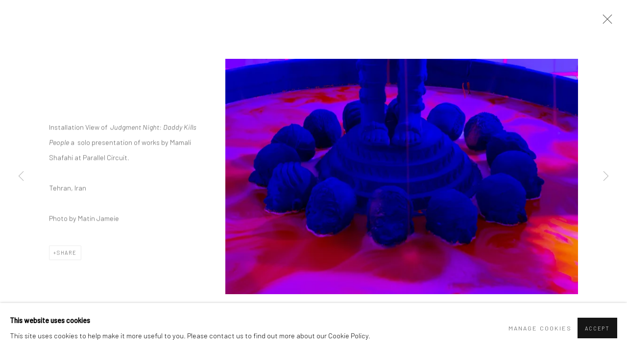

--- FILE ---
content_type: text/html; charset=utf-8
request_url: https://dastan.gallery/exhibitions/396/installation_shots/image7655/
body_size: 8203
content:



                        
    <!DOCTYPE html>
    <!-- Site by Artlogic - https://artlogic.net -->
    <html lang="en">
        <head>
            <meta charset="utf-8">
            <title>Mamali Shafahi | &#34;Judgment Night: Daddy Kills People&#34; | 7 January - 4 March 2022 | Dastan Gallery</title>
        <meta property="og:site_name" content="Dastan Gallery" />
        <meta property="og:title" content="Mamali Shafahi | &#34;Judgment Night: Daddy Kills People&#34; | 7 January - 4 March 2022" />
        <meta property="og:description" content="A solo presentation of works by Mamali Shafahi at Parallel Circuit." />
        <meta property="og:image" content="https://artlogic-res.cloudinary.com/w_1200,h_630,c_fill,f_auto,fl_lossy,q_auto/ws-dastan/usr/exhibitions/images/exhibitions/396/mamali-shafahi17.jpg" />
        <meta property="og:image:width" content="1200" />
        <meta property="og:image:height" content="630" />
        <meta property="twitter:card" content="summary_large_image">
        <meta property="twitter:url" content="https://dastan.gallery/exhibitions/396/installation_shots/image7655/">
        <meta property="twitter:title" content="Mamali Shafahi | &#34;Judgment Night: Daddy Kills People&#34; | 7 January - 4 March 2022">
        <meta property="twitter:description" content="A solo presentation of works by Mamali Shafahi at Parallel Circuit.">
        <meta property="twitter:text:description" content="A solo presentation of works by Mamali Shafahi at Parallel Circuit.">
        <meta property="twitter:image" content="https://artlogic-res.cloudinary.com/w_1200,h_630,c_fill,f_auto,fl_lossy,q_auto/ws-dastan/usr/exhibitions/images/exhibitions/396/mamali-shafahi17.jpg">
        <link rel="canonical" href="https://dastan.gallery/artworks" />
        <meta name="google" content="notranslate" />
            <meta name="description" content="A solo presentation of works by Mamali Shafahi at Parallel Circuit." />
            <meta name="publication_date" content="2017-05-05 16:26:32" />
            <meta name="generator" content="Artlogic CMS - https://artlogic.net" />
            
            <meta name="accessibility_version" content="1.1"/>
            
            
                <meta name="viewport" content="width=device-width, minimum-scale=0.5, initial-scale=1.0" />

            

<link rel="icon" href="/usr/images/preferences/1619986354.ico" type="image/x-icon" />
<link rel="shortcut icon" href="/usr/images/preferences/1619986354.ico" type="image/x-icon" />

<meta name="application-name" content="Dastan Gallery"/>
<meta name="msapplication-TileColor" content="#ffffff"/>
            
            
            
                <link rel="stylesheet" media="print" href="/lib/g/2.0/styles/print.css">
                <link rel="stylesheet" media="print" href="/styles/print.css">

            <script>
            (window.Promise && window.Array.prototype.find) || document.write('<script src="/lib/js/polyfill/polyfill_es6.min.js"><\/script>');
            </script>


            
		<link data-context="helper" rel="stylesheet" type="text/css" href="/lib/webfonts/font-awesome/font-awesome-4.6.3/css/font-awesome.min.css?c=27042050002205&g=efbcffedab2075e1bc0b3434313a94a9"/>
		<link data-context="helper" rel="stylesheet" type="text/css" href="/lib/archimedes/styles/archimedes-frontend-core.css?c=27042050002205&g=efbcffedab2075e1bc0b3434313a94a9"/>
		<link data-context="helper" rel="stylesheet" type="text/css" href="/lib/archimedes/styles/accessibility.css?c=27042050002205&g=efbcffedab2075e1bc0b3434313a94a9"/>
		<link data-context="helper" rel="stylesheet" type="text/css" href="/lib/jquery/1.12.4/plugins/jquery.archimedes-frontend-core-plugins-0.1.css?c=27042050002205&g=efbcffedab2075e1bc0b3434313a94a9"/>
		<link data-context="helper" rel="stylesheet" type="text/css" href="/lib/jquery/1.12.4/plugins/fancybox-2.1.3/jquery.fancybox.css?c=27042050002205&g=efbcffedab2075e1bc0b3434313a94a9"/>
		<link data-context="helper" rel="stylesheet" type="text/css" href="/lib/jquery/1.12.4/plugins/fancybox-2.1.3/jquery.fancybox.artlogic.css?c=27042050002205&g=efbcffedab2075e1bc0b3434313a94a9"/>
		<link data-context="helper" rel="stylesheet" type="text/css" href="/lib/jquery/1.12.4/plugins/slick-1.8.1/slick.css?c=27042050002205&g=efbcffedab2075e1bc0b3434313a94a9"/>
		<link data-context="helper" rel="stylesheet" type="text/css" href="/lib/jquery/plugins/roomview/1.0/jquery.roomview.1.0.css?c=27042050002205&g=efbcffedab2075e1bc0b3434313a94a9"/>
		<link data-context="helper" rel="stylesheet" type="text/css" href="/lib/jquery/plugins/pageload/1.1/jquery.pageload.1.1.css?c=27042050002205&g=efbcffedab2075e1bc0b3434313a94a9"/>
		<link data-context="helper" rel="stylesheet" type="text/css" href="/core/dynamic_base.css?c=27042050002205&g=efbcffedab2075e1bc0b3434313a94a9"/>
		<link data-context="helper" rel="stylesheet" type="text/css" href="/core/dynamic_main.css?c=27042050002205&g=efbcffedab2075e1bc0b3434313a94a9"/>
		<link data-context="helper" rel="stylesheet" type="text/css" href="/core/user_custom.css?c=27042050002205&g=efbcffedab2075e1bc0b3434313a94a9"/>
		<link data-context="helper" rel="stylesheet" type="text/css" href="/core/dynamic_responsive.css?c=27042050002205&g=efbcffedab2075e1bc0b3434313a94a9"/>
		<link data-context="helper" rel="stylesheet" type="text/css" href="/lib/webfonts/artlogic-site-icons/artlogic-site-icons-1.0/artlogic-site-icons.css?c=27042050002205&g=efbcffedab2075e1bc0b3434313a94a9"/>
		<link data-context="helper" rel="stylesheet" type="text/css" href="/lib/jquery/plugins/plyr/3.5.10/plyr.css?c=27042050002205&g=efbcffedab2075e1bc0b3434313a94a9"/>
		<link data-context="helper" rel="stylesheet" type="text/css" href="/lib/styles/fouc_prevention.css?c=27042050002205&g=efbcffedab2075e1bc0b3434313a94a9"/>
<!-- add crtical css to improve performance -->
		<script data-context="helper"  src="/lib/jquery/1.12.4/jquery-1.12.4.min.js?c=27042050002205&g=efbcffedab2075e1bc0b3434313a94a9"></script>
		<script data-context="helper" defer src="/lib/g/2.0/scripts/webpack_import_helpers.js?c=27042050002205&g=efbcffedab2075e1bc0b3434313a94a9"></script>
		<script data-context="helper" defer src="/lib/jquery/1.12.4/plugins/jquery.browser.min.js?c=27042050002205&g=efbcffedab2075e1bc0b3434313a94a9"></script>
		<script data-context="helper" defer src="/lib/jquery/1.12.4/plugins/jquery.easing.min.js?c=27042050002205&g=efbcffedab2075e1bc0b3434313a94a9"></script>
		<script data-context="helper" defer src="/lib/jquery/1.12.4/plugins/jquery.archimedes-frontend-core-plugins-0.1.js?c=27042050002205&g=efbcffedab2075e1bc0b3434313a94a9"></script>
		<script data-context="helper" defer src="/lib/jquery/1.12.4/plugins/jquery.fitvids.js?c=27042050002205&g=efbcffedab2075e1bc0b3434313a94a9"></script>
		<script data-context="helper" defer src="/core/dynamic.js?c=27042050002205&g=efbcffedab2075e1bc0b3434313a94a9"></script>
		<script data-context="helper" defer src="/lib/archimedes/scripts/archimedes-frontend-core.js?c=27042050002205&g=efbcffedab2075e1bc0b3434313a94a9"></script>
		<script data-context="helper" defer src="/lib/archimedes/scripts/archimedes-frontend-modules.js?c=27042050002205&g=efbcffedab2075e1bc0b3434313a94a9"></script>
		<script data-context="helper" type="module"  traceurOptions="--async-functions" src="/lib/g/2.0/scripts/galleries_js_loader__mjs.js?c=27042050002205&g=efbcffedab2075e1bc0b3434313a94a9"></script>
		<script data-context="helper" defer src="/lib/g/2.0/scripts/feature_panels.js?c=27042050002205&g=efbcffedab2075e1bc0b3434313a94a9"></script>
		<script data-context="helper" defer src="/lib/g/themes/aperture/2.0/scripts/script.js?c=27042050002205&g=efbcffedab2075e1bc0b3434313a94a9"></script>
		<script data-context="helper" defer src="/lib/archimedes/scripts/recaptcha.js?c=27042050002205&g=efbcffedab2075e1bc0b3434313a94a9"></script>
            
            

            
                


    <script>
        function get_cookie_preference(category) {
            result = false;
            try {
                var cookie_preferences = localStorage.getItem('cookie_preferences') || "";
                if (cookie_preferences) {
                    cookie_preferences = JSON.parse(cookie_preferences);
                    if (cookie_preferences.date) {
                        var expires_on = new Date(cookie_preferences.date);
                        expires_on.setDate(expires_on.getDate() + 365);
                        console.log('cookie preferences expire on', expires_on.toISOString());
                        var valid = expires_on > new Date();
                        if (valid && cookie_preferences.hasOwnProperty(category) && cookie_preferences[category]) {
                            result = true;
                        }
                    }
                }
            }
            catch(e) {
                console.warn('get_cookie_preference() failed');
                return result;
            }
            return result;
        }

        window.google_analytics_init = function(page){
            var collectConsent = true;
            var useConsentMode = false;
            var analyticsProperties = ['UA-109401908-6'];
            var analyticsCookieType = 'statistics';
            var disableGa = false;
            var sendToArtlogic = true;
            var artlogicProperties = {
                'UA': 'UA-157296318-1',
                'GA': 'G-GLQ6WNJKR5',
            };

            analyticsProperties = analyticsProperties.concat(Object.values(artlogicProperties));

            var uaAnalyticsProperties = analyticsProperties.filter((p) => p.startsWith('UA-'));
            var ga4AnalyticsProperties = analyticsProperties.filter((p) => p.startsWith('G-')).concat(analyticsProperties.filter((p) => p.startsWith('AW-')));

            if (collectConsent) {
                disableGa = !get_cookie_preference(analyticsCookieType);

                for (var i=0; i < analyticsProperties.length; i++){
                    var key = 'ga-disable-' + analyticsProperties[i];

                    window[key] = disableGa;
                }

                if (disableGa) {
                    if (document.cookie.length) {
                        var cookieList = document.cookie.split(/; */);

                        for (var i=0; i < cookieList.length; i++) {
                            var splitCookie = cookieList[i].split('='); //this.split('=');

                            if (splitCookie[0].indexOf('_ga') == 0 || splitCookie[0].indexOf('_gid') == 0 || splitCookie[0].indexOf('__utm') == 0) {
                                //h.deleteCookie(splitCookie[0]);
                                var domain = location.hostname;
                                var cookie_name = splitCookie[0];
                                document.cookie =
                                    cookie_name + "=" + ";path=/;domain="+domain+";expires=Thu, 01 Jan 1970 00:00:01 GMT";
                                // now delete the version without a subdomain
                                domain = domain.split('.');
                                domain.shift();
                                domain = domain.join('.');
                                document.cookie =
                                    cookie_name + "=" + ";path=/;domain="+domain+";expires=Thu, 01 Jan 1970 00:00:01 GMT";
                            }
                        }
                    }
                }
            }

            if (uaAnalyticsProperties.length) {
                (function(i,s,o,g,r,a,m){i['GoogleAnalyticsObject']=r;i[r]=i[r]||function(){
                (i[r].q=i[r].q||[]).push(arguments)},i[r].l=1*new Date();a=s.createElement(o),
                m=s.getElementsByTagName(o)[0];a.async=1;a.src=g;m.parentNode.insertBefore(a,m)
                })(window,document,'script','//www.google-analytics.com/analytics.js','ga');


                if (!disableGa) {
                    var anonymizeIps = false;

                    for (var i=0; i < uaAnalyticsProperties.length; i++) {
                        var propertyKey = '';

                        if (i > 0) {
                            propertyKey = 'tracker' + String(i + 1);
                        }

                        var createArgs = [
                            'create',
                            uaAnalyticsProperties[i],
                            'auto',
                        ];

                        if (propertyKey) {
                            createArgs.push({'name': propertyKey});
                        }

                        ga.apply(null, createArgs);

                        if (anonymizeIps) {
                            ga('set', 'anonymizeIp', true);
                        }

                        var pageViewArgs = [
                            propertyKey ? propertyKey + '.send' : 'send',
                            'pageview'
                        ]

                        if (page) {
                            pageViewArgs.push(page)
                        }

                        ga.apply(null, pageViewArgs);
                    }

                    if (sendToArtlogic) {
                        ga('create', 'UA-157296318-1', 'auto', {'name': 'artlogic_tracker'});

                        if (anonymizeIps) {
                            ga('set', 'anonymizeIp', true);
                        }

                        var pageViewArgs = [
                            'artlogic_tracker.send',
                            'pageview'
                        ]

                        if (page) {
                            pageViewArgs.push(page)
                        }

                        ga.apply(null, pageViewArgs);
                    }
                }
            }

            if (ga4AnalyticsProperties.length) {
                if (!disableGa || useConsentMode) {
                    (function(d, script) {
                        script = d.createElement('script');
                        script.type = 'text/javascript';
                        script.async = true;
                        script.src = 'https://www.googletagmanager.com/gtag/js?id=' + ga4AnalyticsProperties[0];
                        d.getElementsByTagName('head')[0].appendChild(script);
                    }(document));

                    window.dataLayer = window.dataLayer || [];
                    window.gtag = function (){dataLayer.push(arguments);}
                    window.gtag('js', new Date());

                    if (useConsentMode) {
                        gtag('consent', 'default', {
                            'ad_storage': 'denied',
                            'analytics_storage': 'denied',
                            'functionality_storage': 'denied',
                            'personalization_storage': 'denied',
                            'security': 'denied',
                        });

                        if (disableGa) {
                            // If this has previously been granted, it will need set back to denied (ie on cookie change)
                            gtag('consent', 'update', {
                                'analytics_storage': 'denied',
                            });
                        } else {
                            gtag('consent', 'update', {
                                'analytics_storage': 'granted',
                            });
                        }
                    }

                    for (var i=0; i < ga4AnalyticsProperties.length; i++) {
                        window.gtag('config', ga4AnalyticsProperties[i]);
                    }

                }
            }
        }

        var waitForPageLoad = true;

        if (waitForPageLoad) {
            window.addEventListener('load', function() {
                window.google_analytics_init();
                window.archimedes.archimedes_core.analytics.init();
            });
        } else {
            window.google_analytics_init();
        }
    </script>

            
            
            
            <noscript> 
                <style>
                    body {
                        opacity: 1 !important;
                    }
                </style>
            </noscript>
        </head>
        
        
        
        <body class="section-exhibitions page-exhibitions site-responsive responsive-top-size-1023 responsive-nav-slide-nav responsive-nav-side-position-fullscreen responsive-layout-forced-lists responsive-layout-forced-image-lists responsive-layout-forced-tile-lists analytics-track-all-links site-lib-version-2-0 scroll_sub_nav_enabled responsive_src_image_sizing hero_heading_title_position_overlay page-param-installation_shots page-param-396 page-param-id-396 page-param-image7655 page-param-type-section page-param-type-exhibition_id page-param-type-object_id  layout-fixed-header site-type-template pageload-splash-pause pageload-ajax-navigation-active layout-animation-enabled layout-lazyload-enabled" data-viewport-width="1024" data-site-name="dastan" data-connected-db-name="dastangallery" data-pathname="/exhibitions/396/installation_shots/image7655/"
    style="opacity: 0;"

>
            <script>document.getElementsByTagName('body')[0].className+=' browser-js-enabled';</script>
            


            
            






        <div id="responsive_slide_nav_content_wrapper">

    <div id="container">

        
    


    <div class="header-fixed-wrapper header-fixed-wrapper-no-follow">
    <header id="header" class="clearwithin header_fixed header_fixed_no_follow header_transparent  ">
        <div class="inner clearwithin">

            


<div id="logo" class=" user-custom-logo-image"><a href="/">Dastan Gallery</a></div>


            
                <div id="skiplink-container">
                    <div>
                        <a href="#main_content" class="skiplink">Skip to main content</a>
                    </div>
                </div>
            
        
            <div class="header-ui-wrapper">

                    <div id="responsive_slide_nav_wrapper" class="mobile_menu_align_center" data-nav-items-animation-delay>
                        <div id="responsive_slide_nav_wrapper_inner" data-responsive-top-size=1023>
                        
                            <nav id="top_nav" aria-label="Main site" class="navigation noprint clearwithin">
                                
<div id="top_nav_reveal" class="hidden"><ul><li><a href="#" role="button" aria-label="Close">Menu</a></li></ul></div>

        <ul class="topnav">
		<li class="topnav-filepath- topnav-label-home topnav-id-1"><a href="/" aria-label="Link to Dastan Gallery Home page">Home</a></li>
		<li class="topnav-filepath-artists topnav-label-artists topnav-id-11"><a href="/artists/" aria-label="Link to Dastan Gallery Artists page">Artists</a></li>
		<li class="topnav-filepath-exhibitions topnav-label-exhibitions topnav-id-13 active"><a href="/exhibitions/" aria-label="Link to Dastan Gallery Exhibitions page (current nav item)">Exhibitions</a></li>
		<li class="topnav-filepath-news topnav-label-news topnav-id-15"><a href="/news/" aria-label="Link to Dastan Gallery News page">News</a></li>
		<li class="topnav-filepath-publications topnav-label-publications topnav-id-16"><a href="/publications/" aria-label="Link to Dastan Gallery Publications page">Publications</a></li>
		<li class="topnav-filepath-video topnav-label-video topnav-id-19"><a href="/video/" aria-label="Link to Dastan Gallery Video page">Video</a></li>
		<li class="topnav-filepath-about topnav-label-about topnav-id-21"><a href="/about/" aria-label="Link to Dastan Gallery About page">About</a></li>
		<li class="topnav-filepath-contact topnav-label-contact topnav-id-20"><a href="/contact/" aria-label="Link to Dastan Gallery Contact page">Contact</a></li>
		<li class="topnav-filepath-viewing-room topnav-label-viewing-room topnav-id-32 last"><a href="/viewing-room/" aria-label="Link to Dastan Gallery Viewing Room page">Viewing Room</a></li>
	</ul>


                                
                                



                                
                                    <div id="topnav_search" class="header_quick_search noprint">
                                        <form method="get" action="/search/" id="topnav_search_form">
                                            <input id="topnav_search_field" type="text" class="header_quicksearch_field inputField" aria-label="Search" data-default-value="Search" value="" name="search" />
                                                <a href="javascript:void(0)" id="topnav_search_btn" class="header_quicksearch_btn link" aria-label="Submit search" role="button"><i class="quicksearch-icon"></i></a>
                                            <input type="submit" class="nojsSubmit" aria-label="Submit search" value="Go" style="display: none;" />
                                        </form>
                                    </div>
                            </nav>
                        
                        </div>
                    </div>
                

                <div class="header-icons-wrapper ">
                    
                    
                        <div id="header_quick_search" class="header_quick_search noprint header_quick_search_reveal">
                            <form method="get" action="/search/" id="header_quicksearch_form">
                                <input id="header_quicksearch_field" type="text" class="header_quicksearch_field inputField" aria-label="Submit" data-default-value="Search" value="" name="search" placeholder="Search" />
                                <a href="javascript:void(0)" id="header_quicksearch_btn" class="header_quicksearch_btn link" aria-label="Submit search"><i class="quicksearch-icon"></i></a>
                                <input type="submit" class="nojsSubmit" value="Go" aria-label="Submit search" style="display: none;" />
                            </form>
                        </div>


                    
     
                        <div id="slide_nav_reveal" tabindex="0" role="button">Menu</div>
                </div>
                
                

                



                

                
            </div>
        </div>
        



    </header>
    </div>



        

        <div id="main_content" role="main" class="clearwithin">
            <!--contentstart-->
            










    <div class="exhibition">
        






<div class="subsection-exhibition-detail-page subsection-wrapper-installation_shots-object record-content-group-images-override record-content-links record-content-content record-content-selected-artists record-content-has-section-overview record-content-has-section-installation_shots record-content-has-section-works record-content-has-section-press_release record-content-has-section-press_release_text record-content-has-section-artist_page  " 
     data-search-record-type="exhibitions" data-search-record-id="396">


    


        <div class="exhibition-header heading_wrapper clearwithin has_location">
            
        <a href="/exhibitions/396/" >
                <h1 class="has_subtitle"><span class="h1_heading">Mamali Shafahi | "Judgment Night: Daddy Kills People"</span><span class="separator">: </span> <span class="h1_subtitle">Parallel Circuit</span></h1>
            </a>

            
            
                <div id="exhibition-status-past" class="hidden">
                    Past exhibition
                </div>

                <div class="subtitle has_subnav">

                    <span class="subtitle_date">7 January - 4 March 2022</span>

                    
                            <span class="location">
                                    <a href="/contact/">Parallel Circuit</a>
                            </span>

                </div>

                





                






        </div>


    


    <div id="content" class="content_alt clearwithin">


                    

    
    <div class="subsection-installation">

            
            












    
    










<div class="artwork_detail_wrapper site-popup-enabled-content"
     data-pageload-popup-fallback-close-path="/exhibitions/396/installation_shots/">

    <div id="image_gallery" 
         class="clearwithin record-layout-standard artwork image_gallery_has_caption" 
         
         data-search-record-type="artworks" data-search-record-id="None"
    >

            <div class="draginner">
            <div id="image_container_wrapper">
        
        <div id="image_container"
             class=" "
             data-record-type="artwork">


                
                    <span class="image"><span>
                            <a href="https://artlogic-res.cloudinary.com/w_2400,h_2400,c_limit,f_auto,fl_lossy,q_auto/ws-dastan/usr/exhibitions/images/exhibitions/396/mamali-shafahi17.jpg"
                               class="image_popup "
                               data-fancybox-title="Installation View of&nbsp;&nbsp;<i>Judgment Night: Daddy Kills People&nbsp;&nbsp;</i>a<i>&nbsp;</i>solo presentation of works by Mamali Shafahi.">
                                <span class="screen-reader-only">Open a larger version of the following image in a popup:</span>
                        <img src="[data-uri]"  data-responsive-src="{'750': 'https://artlogic-res.cloudinary.com/w_750,c_limit,f_auto,fl_lossy,q_auto/ws-dastan/usr/exhibitions/images/exhibitions/396/mamali-shafahi17.jpg', '850': 'https://artlogic-res.cloudinary.com/w_850,c_limit,f_auto,fl_lossy,q_auto/ws-dastan/usr/exhibitions/images/exhibitions/396/mamali-shafahi17.jpg', '2400': 'https://artlogic-res.cloudinary.com/w_2400,c_limit,f_auto,fl_lossy,q_auto/ws-dastan/usr/exhibitions/images/exhibitions/396/mamali-shafahi17.jpg', '1600': 'https://artlogic-res.cloudinary.com/w_1600,c_limit,f_auto,fl_lossy,q_auto/ws-dastan/usr/exhibitions/images/exhibitions/396/mamali-shafahi17.jpg', '1200': 'https://artlogic-res.cloudinary.com/w_1200,c_limit,f_auto,fl_lossy,q_auto/ws-dastan/usr/exhibitions/images/exhibitions/396/mamali-shafahi17.jpg', '345': 'https://artlogic-res.cloudinary.com/w_345,c_limit,f_auto,fl_lossy,q_auto/ws-dastan/usr/exhibitions/images/exhibitions/396/mamali-shafahi17.jpg', '470': 'https://artlogic-res.cloudinary.com/w_470,c_limit,f_auto,fl_lossy,q_auto/ws-dastan/usr/exhibitions/images/exhibitions/396/mamali-shafahi17.jpg', '3000': 'https://artlogic-res.cloudinary.com/w_3000,c_limit,f_auto,fl_lossy,q_auto/ws-dastan/usr/exhibitions/images/exhibitions/396/mamali-shafahi17.jpg', '650': 'https://artlogic-res.cloudinary.com/w_650,c_limit,f_auto,fl_lossy,q_auto/ws-dastan/usr/exhibitions/images/exhibitions/396/mamali-shafahi17.jpg', '2600': 'https://artlogic-res.cloudinary.com/w_2600,c_limit,f_auto,fl_lossy,q_auto/ws-dastan/usr/exhibitions/images/exhibitions/396/mamali-shafahi17.jpg', '2800': 'https://artlogic-res.cloudinary.com/w_2800,c_limit,f_auto,fl_lossy,q_auto/ws-dastan/usr/exhibitions/images/exhibitions/396/mamali-shafahi17.jpg', '1400': 'https://artlogic-res.cloudinary.com/w_1400,c_limit,f_auto,fl_lossy,q_auto/ws-dastan/usr/exhibitions/images/exhibitions/396/mamali-shafahi17.jpg', '1000': 'https://artlogic-res.cloudinary.com/w_1000,c_limit,f_auto,fl_lossy,q_auto/ws-dastan/usr/exhibitions/images/exhibitions/396/mamali-shafahi17.jpg'}"  data-src="https://artlogic-res.cloudinary.com/w_2000,h_2000,c_limit,f_auto,fl_lossy,q_auto/ws-dastan/usr/exhibitions/images/exhibitions/396/mamali-shafahi17.jpg" alt="Installation View of Judgment Night: Daddy Kills People a solo presentation of works by Mamali Shafahi."  />
                        
                            </a>
                        </span></span>


        </div>
            </div>

        <div id="content_module" class="clearwithin">


                
                <div class="detail_view_module">
                    <p>Installation View of&nbsp;&nbsp;<i>Judgment Night: Daddy Kills People&nbsp;</i>a<i>&nbsp;</i>&nbsp;solo presentation of works by Mamali Shafahi at Parallel Circuit.</p><p>&nbsp;</p><p>Tehran, Iran</p><p>&nbsp;</p><p>Photo by Matin Jameie</p>
                </div>
                    <!--excludeindexstart-->
                    



    <script>
        var addthis_config = {
            data_track_addressbar: false,
            services_exclude: 'print, gmail, stumbleupon, more, google',
            ui_click: true, data_ga_tracker: 'UA-109401908-6',
            data_ga_property: 'UA-109401908-6',
            data_ga_social: true,
            ui_use_css: true,
            data_use_cookies_ondomain: false,
            data_use_cookies: false
        };

    </script>
    <div class="social_sharing_wrap not-prose clearwithin">


        

        

        <div class="link share_link popup_vertical_link  retain_dropdown_dom_position" data-link-type="share_link">
            <a href="#" role="button" aria-haspopup="true" aria-expanded="false">Share</a>

                
                <div id="social_sharing" class="social_sharing popup_links_parent">
                <div id="relative_social_sharing" class="relative_social_sharing">
                <div id="social_sharing_links" class="social_sharing_links popup_vertical dropdown_closed addthis_toolbox popup_links">
                        <ul>
                        
                            
                                <li class="social_links_item">
                                    <a href="https://www.facebook.com/sharer.php?u=http://dastan.gallery/exhibitions/396/installation_shots/image7655/" target="_blank" class="addthis_button_facebook">
                                        <span class="add_this_social_media_icon facebook"></span>Facebook
                                    </a>
                                </li>
                            
                                <li class="social_links_item">
                                    <a href="https://x.com/share?url=http://dastan.gallery/exhibitions/396/installation_shots/image7655/" target="_blank" class="addthis_button_x">
                                        <span class="add_this_social_media_icon x"></span>X
                                    </a>
                                </li>
                            
                                <li class="social_links_item">
                                    <a href="https://www.pinterest.com/pin/create/button/?url=https%3A//dastan.gallery/exhibitions/396/installation_shots/image7655/&media=https%3A//artlogic-res.cloudinary.com/f_auto%2Cfl_lossy%2Cq_auto/ws-dastan/usr/images/exhibitions/main_image_override/396/mamali-shafahi15.jpg&description=Mamali%20Shafahi%20%7C%20%26%2334%3BJudgment%20Night%3A%20Daddy%20Kills%20People%26%2334%3B%20%7C%207%20January%20-%204%20March%202022" target="_blank" class="addthis_button_pinterest_share">
                                        <span class="add_this_social_media_icon pinterest"></span>Pinterest
                                    </a>
                                </li>
                            
                                <li class="social_links_item">
                                    <a href="https://www.tumblr.com/share/link?url=http://dastan.gallery/exhibitions/396/installation_shots/image7655/" target="_blank" class="addthis_button_tumblr">
                                        <span class="add_this_social_media_icon tumblr"></span>Tumblr
                                    </a>
                                </li>
                            
                                <li class="social_links_item">
                                    <a href="mailto:?subject=Mamali%20Shafahi%20%7C%20%26%2334%3BJudgment%20Night%3A%20Daddy%20Kills%20People%26%2334%3B%20%7C%207%20January%20-%204%20March%202022&amp;body= http://dastan.gallery/exhibitions/396/installation_shots/image7655/" target="_blank" class="addthis_button_email">
                                        <span class="add_this_social_media_icon email"></span>Email
                                    </a>
                                </li>
                        </ul>
                </div>
                </div>
                </div>
                
        

        </div>



    </div>

                
        <div class="page_stats pagination_controls" id="page_stats_0">
            <div class="ps_links">
                    <div class="ps_item pagination_controls_prev"><a href="/exhibitions/396/installation_shots/images7651/"
                                                                     class="ps_link ps_previous focustrap-ignore">Previous</a>
                    </div>
                <div class="ps_item sep">|</div>
                    <div class="ps_item pagination_controls_next"><a href="/exhibitions/396/installation_shots/images7653/"
                                                                     class="ps_link ps_next focustrap-ignore">Next</a>
                    </div>
            </div>
            <div class="ps_pages">
                <div class="ps_pages_indented">
                    <div class="ps_page_number">4&nbsp;</div>
                    <div class="left">of
                        &nbsp;17</div>
                </div>
            </div>
            <div class="clear"></div>
        </div>

                <!--excludeindexend-->
        </div>



        
    

            </div>
            <div class="draginner_loader loader_basic"></div>
</div>



    </div>

    
    



        


        
            <div class="back_to_link">
                <div class="divider inner"></div>
                <div class="link"><a href="/exhibitions/">Back to exhibitions</a></div>
            </div>

        


    </div>

    


</div>


    </div>


            <!--contentend-->
        </div>

        


            
                

























<div id="footer" role="contentinfo" class="">
    <div class="inner">
            
    <div class="copyright">
            
    <div class="small-links-container">
            <div class="cookie_notification_preferences"><a href="javascript:void(0)" role="button" class="link-no-ajax">Manage cookies</a></div>



    </div>

        <div id="copyright" class="noprint">
            <div class="copyright-text">
                    Copyright &copy; 2026 Dastan Gallery
            </div>
                

        </div>
        
    </div>

            

            
        <div id="contact_info">
                <h6><a href="https://dastan.gallery/mailing-list/">Sign Up to Dastan's Mailing List</a></h6>
        </div>

            
    
        <div id="social_links" class="clearwithin">
            <div id="facebook" class="social_links_item"><a href="https://www.facebook.com/Dastansbasement/" class=""><span class="social_media_icon facebook"></span>Facebook<span class="screen-reader-only">, opens in a new tab.</span></a></div><div id="instagram" class="social_links_item"><a href="http://instagram.com/dastan.artgallery" class=""><span class="social_media_icon instagram"></span>Instagram<span class="screen-reader-only">, opens in a new tab.</span></a></div><div id="mailinglist" class="social_links_item"><a href="/mailing-list/" class=""><span class="social_media_icon mailinglist"></span>Join the mailing list</a></div><div id="email" class="social_links_item"><a href="/contact/form/" class="link-no-ajax"><span class="social_media_icon email"></span>Send an email</a></div>
        </div>

            

            

        <div class="clear"></div>
    </div>
</div>
        <div class="clear"></div>

            <div id="cookie_notification" role="region" aria-label="Cookie banner" data-mode="consent" data-cookie-notification-settings="">
    <div class="inner">
        <div id="cookie_notification_message" class="prose">
                <p><strong>This website uses cookies</strong><br>This site uses cookies to help make it more useful to you. Please contact us to find out more about our Cookie Policy.</p>
        </div>
        <div id="cookie_notification_preferences" class="link"><a href="javascript:;" role="button">Manage cookies</a></div>
        <div id="cookie_notification_accept" class="button"><a href="javascript:;" role="button">Accept</a></div>

    </div>
</div>
    <div id="manage_cookie_preferences_popup_container">
        <div id="manage_cookie_preferences_popup_overlay"></div>
        <div id="manage_cookie_preferences_popup_inner">
            <div id="manage_cookie_preferences_popup_box" role="dialog" aria-modal="true" aria-label="Cookie preferences">
                <div id="manage_cookie_preferences_close_popup_link" class="close">
                    <a href="javascript:;" role="button" aria-label="close">
                        <svg width="20px" height="20px" viewBox="0 0 488 488" version="1.1" xmlns="http://www.w3.org/2000/svg" xmlns:xlink="http://www.w3.org/1999/xlink" aria-hidden="true">
                            <g id="Page-1" stroke="none" stroke-width="1" fill="none" fill-rule="evenodd">
                                <g id="close" fill="#5D5D5D" fill-rule="nonzero">
                                    <polygon id="Path" points="488 468 468 488 244 264 20 488 0 468 224 244 0 20 20 0 244 224 468 0 488 20 264 244"></polygon>
                                </g>
                            </g>
                        </svg>
                    </a>
                </div>
                <h2>Cookie preferences</h2>
                    <p>Check the boxes for the cookie categories you allow our site to use</p>
                
                <div id="manage_cookie_preferences_form_wrapper">
                    <div class="form form_style_simplified">

                        <form id="cookie_preferences_form">
                            <fieldset>
                                <legend class="visually-hidden">Cookie options</legend>
                                <div>
                                    <label><input type="checkbox" name="essential" disabled checked value="1"> Strictly necessary</label>
                                    <div class="note">Required for the website to function and cannot be disabled.</div>
                                </div>
                                <div>
                                    <label><input type="checkbox" name="functionality"  value="1"> Preferences and functionality</label>
                                    <div class="note">Improve your experience on the website by storing choices you make about how it should function.</div>
                                </div>
                                <div>
                                    <label><input type="checkbox" name="statistics"  value="1"> Statistics</label>
                                    <div class="note">Allow us to collect anonymous usage data in order to improve the experience on our website.</div>
                                </div>
                                <div>
                                    <label><input type="checkbox" name="marketing"  value="1"> Marketing</label>
                                    <div class="note">Allow us to identify our visitors so that we can offer personalised, targeted marketing.</div>
                                </div>
                            </fieldset>
                            
                            <div class="button">
                                <a href="javascript:;" id="cookie_preferences_form_submit" role="button">Save preferences</a>
                            </div>
                        </form>

                    </div>
                </div>
            </div>
        </div>
    </div>

        






    </div>

        </div>




            
            
                





            
            
        <!-- sentry-verification-string -->
    <!--  -->
</body>
    </html>


